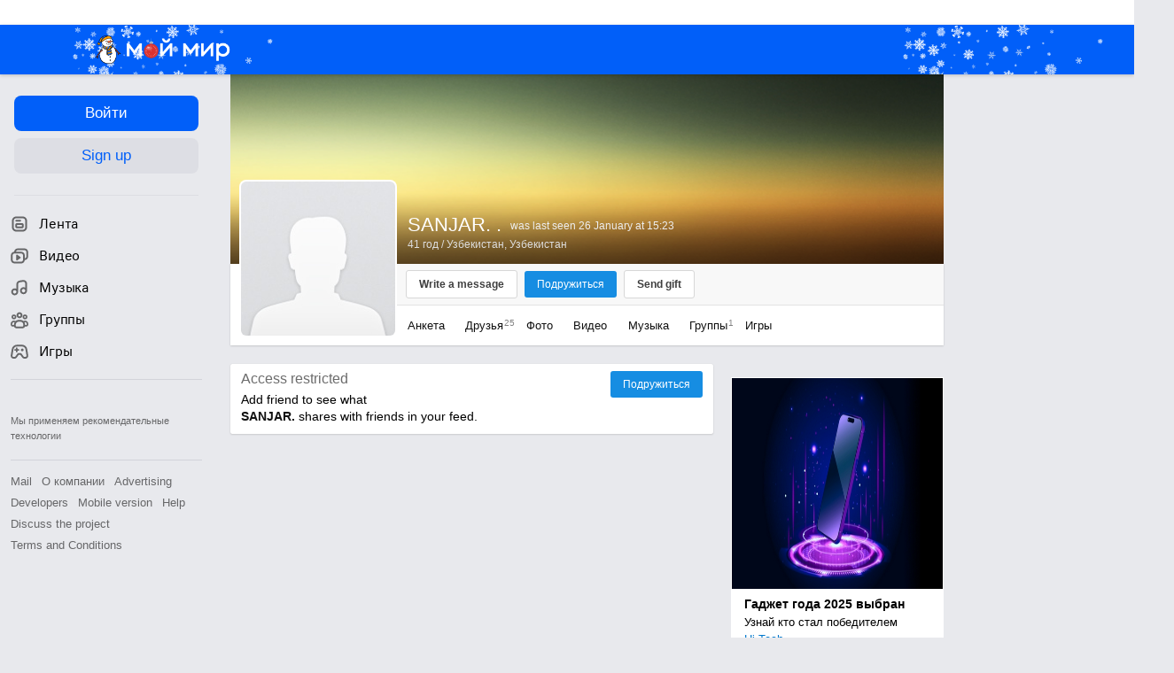

--- FILE ---
content_type: application/javascript
request_url: https://my3.imgsmail.ru/mail/ru/images/js/myjs/mm/out/min/head/alert_revb58896eead.js
body_size: 2616
content:
define(["jquery","client-server","base/view","util/helpers","util/promise","util/hosts","app/comet","collections/notifications/alerts"],function(a,b,c,d,e,f,g,h){"use strict";var i=".b-alert",j=a(document.body),k={messages:"dialogues",discussions:"communication"},l=c.extend({singleton:!0,props:{elements:{alerts:i},templates:{commonFriends:"head/tmpl/alerts/common-friends",playlist:"head/tmpl/alerts/playlist"},events:{"click .b-alert":"onAlertOpen",'click [data-action="alert-accept"]':"onAlertAccept",'click [data-action="alert-refuse"]':"onAlertRefuse",'click [data-action="alert-close"]':"onAlertDelete"},deferred:{complaints:"product-tools/complaints","head-buttons":"head/buttons"},optionsSelector:'script[data-type="alert-options"]'},public:{init:function(){var b=a(a(".b-notif-alerts").size()?".b-notif-alerts":".b-head__alerts"),c=JSON.parse(this.$el.html()),e="navigation";this.filters=[],this.setElement(b),this.parseOptions(),this.delegateEvents(),this.options=d.extend({},this.options,c),this.options.view.filters&&(this.filters=String(this.options.view.filters).split(",")),this.options.view.navigation?this.$el.addClass(e):this.$el.removeClass(e),this.onCometEventCallback=this.onCometEvent.bind(this),g.pushEvent.on(this.onCometEventCallback),this.collection=new h;var f=this.$alerts.filter(":visible");return this.$alerts.each(function(b,c){var d=a(c),e=this.collection.addToCollection(d);return this.proccessingAlert(d,e).then(function(){f.length>0&&!d.is(f)?(d.addClass("b-alert_hidden"),d.css("display","")):this.checkFilter(e)?d.show():d.hide()}.bind(this)),b}.bind(this)),this.onTopLayerDestroyHandler=this.onTopLayerDestroy.bind(this),j.on("top-layer-destroy",this.onTopLayerDestroyHandler),this.onTopLayerOpenHandler=this.onTopLayerOpen.bind(this),j.on("top-layer-open",this.onTopLayerOpenHandler),this.onMarketingAlertCloseHandler=function(){this.checkForNextAvailableAlerts()}.bind(this),j.on("marketing-alert-close",this.onMarketingAlertCloseHandler),this},deleteByCategory:function(a,b){var c,d,e,f=0;return c=this.collection.getArrayByAttr("category",a),d=c.length,e=function(){f++,f===d&&"function"==typeof b&&b()},this.collection&&c.forEach(function(a){a.removeElement(e)}),this},addFilter:function(a){return this.filters&&this.filters.push(a),this},removeFilter:function(a){var b=this.filters.indexOf(a);return b!==-1&&this.filters.splice(b,1),this},hide:function(){return this.$el.hide(),this},show:function(){return this.$el.fadeIn(),this},hasActiveAlert:function(){return this.$alerts.filter(":visible").length>0},refreshAlertElements:function(){this.$alerts=this.$el.find(i)},destroy:function(){return this.unDelegateEvents(),this.collection.clear(),this.collection.destroy(),delete this.collection,g.pushEvent.off(this.onCometEventCallback),delete this.onCometEventCallback,delete this.filters,j.off("top-layer-destroy",this.onTopLayerDestroyHandler),delete this.onTopLayerDestroyHandler,j.off("top-layer-open",this.onTopLayerOpenHandler),delete this.onTopLayerOpenHandler,j.off("marketing-alert-close",this.onMarketingAlertCloseHandler),delete this.onMarketingAlertCloseHandler,this}},protected:{onTopLayerDestroy:function(){this.checkForNextAvailableAlerts()},onTopLayerOpen:function(a,b){var c=b.type,d=k[c];void 0===d&&(d=c),this.deleteByCategory(d)},checkFilter:function(a){var b=!0;return this.filters.map(function(c){a.get("type")!==c&&a.get("category")!==c||(b=!1)}),b},addAlert:function(a,b){var c,d,e=this.collection.addToCollection(a);return e&&this.checkFilter(e)&&(this.collection.getArrayByAttr("type",e.get("type")).forEach(function(a){a.get("id")!==e.get("id")&&a.removeElement(0)}),c=e.get("element"),c.hide().appendTo(this.$el),this.refreshAlertElements(),d=this.hasActiveAlert(),d!==!0&&c.fadeIn(),b.isLong||e.setTimeout(),d!==!0&&this.proccessingAlert(c,e)),e},alertAction:function(b,c){return b.set("action",c),this.deleteElement(b),b.save().then(function(b){var c=b[3];c&&c.html&&this.addAlert(a(c.html),c)}.bind(this)),this},getModelByElement:function(a){var b,c;return b=a.is("div.b-alert")?a:a.parents(".b-alert"),c=b.data(),this.collection.getByAttr("alertId",[c.id,c.type].join("-"))},proccessingAlert:function(a,b){var c=["friendship","dialogues"],g=b.get("type");return new e(function(e,h){if(this.options.isGameClient){if(!g.match(/(app|actions)/))return h();a.find("a.b-alert__link").attr("target","_blank"),a.find("a.b-alert__title").attr("target","_top")}a.size()?c.indexOf(g)!==-1?b.fetch().then(function(){var c,g,h=b.get("commonFriends"),i=b.get("playlist"),j=b.get("sender"),k=b.get("user"),l=void 0!==j&&1===Number(j.IsFemale),m=void 0!==k&&1===Number(k.IsFemale);if(h&&d.isArray(h.list)&&h.list.length)this.render("commonFriends",{commonFriends:h.list.map(function(a){return{avatarUrl:a.Avatar32URL+"?"+a.AvatarChangeTime,name:a.Name}}).slice(0,5)}).then(function(b){a.find(".b-alert__common-friends-wrapper__list").html(b),a.find(".b-alert__common-friends-wrapper").show(),a.removeClass("b-alert_hidden"),e()});else if(i){switch(i.covers.cover=i.covers.cover||window.location.protocol+f.getImagesHost()+"music/bg_playlist-default-cover.jpg",c=JSON.parse(a.find(".b-alert__playlist__texts").html()),i.type){case"sender_likes":i.name=i.name||c.playlist+" "+k.Name,g=l?c.senderFemaleLike:c.senderMaleLike;break;case"sender_subscribed":i.name=i.name||c.playlist+" "+k.Name,g=l?c.senderFemaleSubscribe:c.senderMaleSubscribe;break;case"user_likes":i.name=i.name||c.playlist+" "+j.Name,g=m?c.userFemaleLike:c.userMaleLike;break;case"user_subscribed":i.name=i.name||c.playlist+" "+j.Name,g=m?c.userFemaleSubscribe:c.userMaleSubscribe;break;case"both_subscribed":g=c.bothSubscribe}this.render("playlist",{playlist:i,text:g}).then(function(b){a.find(".b-alert__playlist-wrapper").html(b).show(),a.removeClass("b-alert_hidden"),e()})}else a.removeClass("b-alert_hidden"),e()}.bind(this)):(a.removeClass("b-alert_hidden"),e()):e()}.bind(this))},deleteElement:function(a,b){a.removeElement(b)},onAlertOpen:function(b,c){if(!b.hasClass("b-alert_marketing")){var e=this.getModelByElement(b);void 0!==c.target&&void 0!==c.target.href||(this.options.isNewMenu?(a(document.body).trigger("open-head-layer",{from:"alert",type:e.get("category"),options:e.get(["id","type","category","userId","userEmail"]),callbacks:{fail:function(){var a=e.get("href");(d.isUrl(a)||"string"==typeof a&&0===a.indexOf("/"))&&(window.location.href=a)}.bind(this)}}),c.stopPropagation(),this.deleteElement(e)):this.require("head-buttons",function(a){var b=new a,d=b.openAlert(e);d&&(c.stopPropagation(),this.deleteElement(e))}.bind(this)))}},onAlertAccept:function(a,b){var c=this.getModelByElement(a);b.stopPropagation(),this.alertAction(c,"accept")},onAlertRefuse:function(a,b){var c=this.getModelByElement(a);b.stopPropagation(),this.alertAction(c,"refuse")},onAlertDelete:function(b,c){var d,e=this.getModelByElement(b),f=b.data("type")&&!b.hasClass("b-alert__close");c.stopPropagation(),f?this.onAlertOpen(b,c):(d=function(){e.remove().then(function(b){var c=b[3];c&&c.html?this.addAlert(a(c.html),c):this.checkForNextAvailableAlerts()}.bind(this))}.bind(this),this.deleteElement(e,d))},checkForNextAvailableAlerts:function(){var a,b;this.refreshAlertElements(),this.hasActiveAlert()||(a=this.$alerts.filter(":hidden"),a.length>0&&(b=a.first(),this.proccessingAlert(b,this.getModelByElement(b)).then(function(){b.fadeIn()})))},onCometEvent:function(b,c){var d,e;if(b&&!c&&(c=b),"notification-alert"===c.name&&"remove-alert"!==c.data.action){var f=c.data;e=a(c.data.html),e.addClass("b-alert_hidden"),this.addAlert(e,f)}else"remove-alert"!==c.name&&"remove-alert"!==c.data.action||(d=this.collection.getByAttr("eid",c.data.user),d&&d.removeElement())}}});return l});